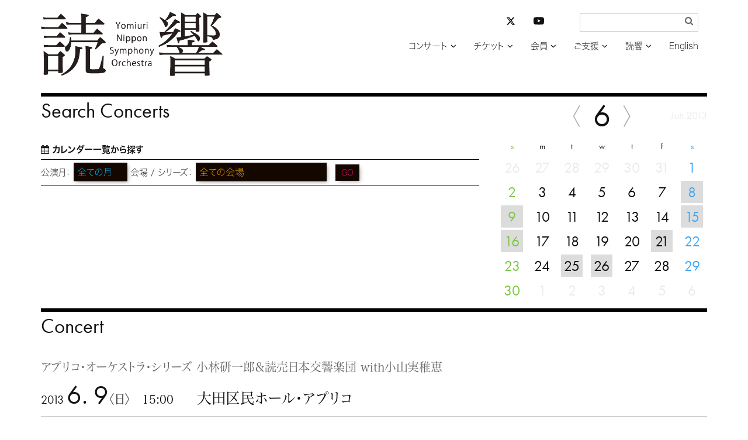

--- FILE ---
content_type: text/html; charset=UTF-8
request_url: https://yomikyo.or.jp/concert/2013/01/20130609.php
body_size: 29764
content:
<!DOCTYPE html>
<html lang="ja">
<head>
<meta charset="UTF-8">
<meta http-equiv="X-UA-Compatible" content="IE=edge">
<link rel="dns-prefetch" href="//typesquare.com/" />
<link rel="dns-prefetch" href="//use.typekit.net/" />
<meta name="viewport" content="width=device-width, initial-scale=1">
<meta name="msvalidate.01" content="38FC5D7F62475D2F81E0CAE92201E045">
<link rel="apple-touch-icon" sizes="120x120" href="/apple-touch-icon-120x120-precomposed.png">
<meta name="description" content="読売日本交響楽団の公式サイト。公演プログラム、指揮者・楽団員リスト、マエストロからのメッセージ、会員募集、当日券情報など">
<link href="/css/bootstrap-yomikyo.min.css" rel="stylesheet">
<link href="/css/bootstrap-theme-yomikyo.min.css" rel="stylesheet">
<link href="/css/bootstrap-custom-yomikyo.css" rel="stylesheet">
<script src="/js/wf-on.js" type="text/JavaScript"></script>
<script src="https://ajax.googleapis.com/ajax/libs/jquery/3.6.3/jquery.min.js"></script>
<!-- navi -->
<link href="/css/bootsnav-yomikyo.css" rel="stylesheet">
<link href="/css/style-yomikyo.css" rel="stylesheet">
<script src="/js/bootsnav-yomikyo.js" type="text/JavaScript"></script>
<!-- addcss -->
<link href="/css/yomikyo.css?v20240501" rel="stylesheet">
<!-- fonts -->
<script type="text/javascript" src="//typesquare.com/accessor/apiscript/typesquare.js?66e14a5648a446a8bf797bc2ac1e02e5" charset="utf-8"></script>

<link href="/css/font-awesome.css" rel="stylesheet">
<script>
  (function(d) {
    var config = {
      kitId: 'oaq1ong',
      scriptTimeout: 3000,
      async: true
    },
    h=d.documentElement,t=setTimeout(function(){h.className=h.className.replace(/\bwf-loading\b/g,"")+" wf-inactive";},config.scriptTimeout),tk=d.createElement("script"),f=false,s=d.getElementsByTagName("script")[0],a;h.className+=" wf-loading";tk.src='https://use.typekit.net/'+config.kitId+'.js';tk.async=true;tk.onload=tk.onreadystatechange=function(){a=this.readyState;if(f||a&&a!="complete"&&a!="loaded")return;f=true;clearTimeout(t);try{Typekit.load(config)}catch(e){}};s.parentNode.insertBefore(tk,s)
    })(document);
</script>
<!-- /fonts -->
<!-- scroll -->
<script type="text/javascript">
$
(function(){
	$('div.shortcut > a[href^="#"]').click(function(){
		var speed = 500;
		var href= $(this).attr("href");
		var target = $(href == "#" || href == "" ? 'html' : href);
		var position = target.offset().top;
		$("html, body").animate({scrollTop:position}, speed, "swing");
		return false;
	});
});
</script>
<!-- /scroll -->
<!-- HTML5 shim and Respond.js for IE8 support of HTML5 elements and media queries -->
<!-- WARNING: Respond.js doesn't work if you view the page via file:// -->
<!--[if lt IE 9]>
<script src="https://oss.maxcdn.com/html5shiv/3.7.2/html5shiv.min.js"></script>
<script src="https://oss.maxcdn.com/respond/1.4.2/respond.min.js"></script>
<![endif]-->
<!-- Google tag (gtag.js) -->
<script async src="https://www.googletagmanager.com/gtag/js?id=G-WY4HZ5EK76"></script>
<script>
  window.dataLayer = window.dataLayer || [];
  function gtag(){dataLayer.push(arguments);}
  gtag('js', new Date());

  gtag('config', 'G-WY4HZ5EK76');
</script>
<!-- /Google tag (gtag.js) -->
<style type="text/css" rel="stylesheet">
body {
    visibility: hidden;
}
</style>
<script type="text/javascript">
$(document).ready(function() {
	var htmlon = function(){
	    document.body.style.visibility = 'visible';
	} 
	setTimeout(htmlon, 750);
	callback = function(res) {
    	htmlon();
	}
	Ts.onComplete(callback);
})

</script>
<title>アプリコ・オーケストラ・シリーズ 小林研一郎＆読売日本交響楽団 with小山実稚恵 | コンサート | 読売日本交響楽団</title>
</head>
<body>
<div class="container">
<header class="row_b">
<!-- Gナビここから -->
<nav role="navigation" class="navbar navbar-default bootsnav">
	<div class="container-fluid">
	<div class="row">
		<!-- Start Header Navigation -->
		<div class="navbar-header">
			<button type="button" class="navbar-toggle" data-toggle="collapse" data-target="#navbar-menu">
				<i class="fa fa-bars"></i>
			</button>
        <a href="https://yomikyo.or.jp/" class="navbar-brand"><img src="/img/logo.png" alt="読響ホーム"></a>
		</div>
		<!-- End Header Navigation -->

		<div class="collapse navbar-collapse yomi_nav" id="navbar-menu">
			<ul class="nav navbar-nav navbar-right" data-in="fadeInDown" data-out="fadeOutUp">
				<li class="dropdown">
					<a href="#" class="dropdown-toggle" data-toggle="dropdown" >コンサート</a>
					<ul class="dropdown-menu yomi_dropdown">
						<li><a href="https://yomikyo.or.jp/concert/">コンサート検索</a></li>
						<li><a href="https://yomikyo.or.jp/hall/">アクセス / 座席表</a></li>
					</ul>
				</li>
				<li class="dropdown">
					<a href="#" class="dropdown-toggle" data-toggle="dropdown" >チケット</a>
					<ul class="dropdown-menu yomi_dropdown">
						<li><a href="https://yomikyo.or.jp/info/ticket.php">チケットお申し込み方法</a></li>
						<li><a href="https://yomikyo.pia.jp/" target="_blank">読響チケットWEB</a></li>
					</ul>
				</li>
				<li class="dropdown"><a href="#" class="dropdown-toggle" data-toggle="dropdown">会員</a>
                	<ul class="dropdown-menu yomi_dropdown">
                        <li style="border-bottom: 1px solid #666;"><a href="https://yomikyo.or.jp/info/membership2025.php">2025年度シリーズ会員について</a></li>
						<li><a href="https://yomikyo.or.jp/info/membership.php">2026年度シリーズ会員について</a></li>
						<li><a href="https://yomikyo.or.jp/info/membership.php#program">シーズンプログラム</a></li>
						<li><a href="https://yomikyo.or.jp/info/membership.php#gosc">公演スケジュール</a></li>
						<li><a href="https://yomikyo.or.jp/info/membership.php#goprice">料金表</a></li>
						<li><a href="https://yomikyo.or.jp/info/membership.php#tokuten">会員特典</a></li>
					</ul>
				</li>
				<li class="dropdown"><a href="#" class="dropdown-toggle" data-toggle="dropdown">ご支援</a>
					<ul class="dropdown-menu yomi_dropdown">
						<li><a href="https://yomikyo.or.jp/info/patronage.php">ご支援のお願い</a></li>
                    	<li><a href="https://yomikyo.or.jp/info/patronage.php#zeisei">税制上の優遇措置</a></li>
						<li><a href="https://yomikyo.or.jp/info/patronage.php#kifu-credit">クレジット決済でのご寄付</a></li>
						<li><a href="https://yomikyo.or.jp/info/patronage.php#kifu-furikomi">お振込でのご寄付</a></li>
						<li><a href="https://yomikyo.or.jp/info/patronage.php#sanjo-kojin">個人賛助会員</a></li>
						<li><a href="https://yomikyo.or.jp/info/patronage.php#sanjo-houjin">法人賛助会員</a></li>
						<li><a href="https://yomikyo.or.jp/info/patronage.php#sanjo-meibo">賛助会員名簿</a></li>
                    	<li><a href="https://yomikyo.or.jp/info/patronage.php#izou">遺贈によるご寄付</a></li>
					</ul>
				</li>
				<li class="dropdown"><a href="#" class="dropdown-toggle" data-toggle="dropdown">読響</a>
					<ul class="dropdown-menu yomi_dropdown">
                    	<li><a href="https://yomikyo.or.jp/info/member-info.php">メンバー</a></li>
						<li><a href="https://yomikyo.or.jp/info/member-info.php#conductor">指揮者</a></li>
						<li><a href="https://yomikyo.or.jp/info/member-info.php#member">楽団員</a></li>
						<li><a href="https://yomikyo.or.jp/info/member-info.php#ynso-principle">読響の理念</a></li>
						<li><a href="https://yomikyo.or.jp/info/member-info.php#ynso-profile">プロフィール</a></li>
						<li><a href="https://yomikyo.or.jp/info/member-info.php#sosiki-gaiyo">組織概要</a></li>
						<li><a href="https://yomikyo.or.jp/audition.php">オーディション/採用情報</a></li>
						<li><a href="https://yomikyo.or.jp/monthly-orchestra.php">プログラム</a></li>
						<li><a href="https://yomikyo.or.jp/info/media.php">CD/DVD</a></li>
						<li><a href="https://yomikyo.or.jp/info/irai.php">公演のご依頼</a></li>
					</ul>
				</li>
				<li><a href="https://yomikyo.or.jp/e/">English</a></li>
			</ul>
	<form class="navbar-form yomi_navform" method="get" action="/mt/mt-search.cgi" name="f" onsubmit="return submitCheck()">
		<div class="form-group has-feedback">
			<input type="text" id="search" name="search" value="" class="form-control" placeholder="" size="20" title="サイト内検索入力箇所" style="font-family:Hiragino Kaku Gothic W3 JIS2004;">
            <input type="hidden" name="IncludeBlogs" value="1,9" />
            <input type="hidden" name="limit" value="20" />
            <input type="submit" value="&#xf002;" />
		</div>
	</form>
    <!-- sns -->
	<div class="nav_sns">
		<ul class="list-unstyled">
			<li class="col-xs-6">
				<a href="https://twitter.com/YNSO_Official" target="_blank" title="読響公式X（旧Twitter）を開く"><svg xmlns="http://www.w3.org/2000/svg" height="16" width="16" viewBox="0 0 512 512"><!--!Font Awesome Free 6.5.1 by @fontawesome - https://fontawesome.com License - https://fontawesome.com/license/free Copyright 2023 Fonticons, Inc.--><path d="M389.2 48h70.6L305.6 224.2 487 464H345L233.7 318.6 106.5 464H35.8L200.7 275.5 26.8 48H172.4L272.9 180.9 389.2 48zM364.4 421.8h39.1L151.1 88h-42L364.4 421.8z"/></svg></a>
			</li>
			<li class="col-xs-6">
				<a href="https://www.youtube.com/channel/UCFbNK61Juu5FgX6Omab1teA" target="_blank" title="YouTube読響チャンネルを開く"><svg xmlns="http://www.w3.org/2000/svg" fill="currentColor" class="bi bi-youtube" viewBox="0 0 16 16"><path d="M8.051 1.999h.089c.822.003 4.987.033 6.11.335a2.01 2.01 0 0 1 1.415 1.42c.101.38.172.883.22 1.402l.01.104.022.26.008.104c.065.914.073 1.77.074 1.957v.075c-.001.194-.01 1.108-.082 2.06l-.008.105-.009.104c-.05.572-.124 1.14-.235 1.558a2.007 2.007 0 0 1-1.415 1.42c-1.16.312-5.569.334-6.18.335h-.142c-.309 0-1.587-.006-2.927-.052l-.17-.006-.087-.004-.171-.007-.171-.007c-1.11-.049-2.167-.128-2.654-.26a2.007 2.007 0 0 1-1.415-1.419c-.111-.417-.185-.986-.235-1.558L.09 9.82l-.008-.104A31.4 31.4 0 0 1 0 7.68v-.123c.002-.215.01-.958.064-1.778l.007-.103.003-.052.008-.104.022-.26.01-.104c.048-.519.119-1.023.22-1.402a2.007 2.007 0 0 1 1.415-1.42c.487-.13 1.544-.21 2.654-.26l.17-.007.172-.006.086-.003.171-.007A99.788 99.788 0 0 1 7.858 2h.193zM6.4 5.209v4.818l4.157-2.408L6.4 5.209z"></path></svg></a>
			</li>
		</ul>
	</div>
    <!-- /sns -->
   
<script type="text/javascript">
/* <![CDATA[ */
		function submitCheck() {
			var str = document.f.search.value;
			if( str.match( /^[\s　]*$/ ) ) {
				alert("検索語を入力してください");
				return false;
			}
		}/* ]]> */
</script>
	</div><!-- /.navbar-collapse -->
</div><!-- /.row -->
</div>
</nav><!-- Gナビここまで -->
</header>
</div><!-- /.container -->
<div class="container">
<!-- 本文ここから -->
<!-- 検索・カレンダーここから -->
<aside id="search" class="row_b hidden-print">
<h1 class="futura">Search Concerts</h1>
<div class="row">
	<div class="col-xs-12 col-sm-7 col-md-8 col-lg-8 form-group">
	<p style="line-height:1em;"><i class="fa fa-calendar" aria-hidden="true"></i> <a href="/cal.php">カレンダー一覧から探す</a></p>
<form action="/concert/" method="post" enctype="multipart/form-data" name="form1" id="form1">
    <div class=" search_box">
        <label for="search_month">公演月：</label>
        <select name="search1" class="form-control search1" id="search1">
            <option value="all" >全ての月
            </option>
            <option value="202602">2月</option><option value="202603">3月</option><option value="202604">4月</option><option value="202605">5月</option><option value="202606">6月</option><option value="202607">7月</option><option value="202608">8月</option><option value="202609">9月</option><option value="202610">10月</option><option value="202611">11月</option><option value="202612">12月</option><option value="202701">2027年1月</option><option value="202702">2月</option><option value="202703">3月</option>        </select>
        <label for="search_hall">会場 / シリーズ：</label>
        <select name="search2" class="form-control search2" id="search2">
            <optgroup label="会場">
                <option value="all">全ての会場</option>
                <option value="サントリーホール">サントリーホール</option>
                <option value="東京芸術劇場">東京芸術劇場</option>
                <option value="横浜みなとみらいホール">横浜みなとみらいホール</option>
                <!--<option value="よみうり大手町ホール" >よみうり大手町ホール</option>-->
                <option value="TOPPANホール">TOPPANホール</option>
                <option value="フェスティバルホール（大阪）">フェスティバルホール（大阪）</option>
                <option value="other">その他の会場</option>
            </optgroup>
            <optgroup label="シリーズ">
                <option value="191">定期演奏会</option>
                <option value="192">名曲シリーズ</option>
                <option value="227">土曜マチネーシリーズ</option>
                <option value="228">日曜マチネーシリーズ</option>
                <option value="195">横浜マチネーシリーズ</option>
                <option value="226">読響アンサンブル・シリーズ</option>
                <option value="213">大阪定期演奏会</option>
            </optgroup>
        </select>
        <button class="search_btn">GO</button>
    </div>
</form>
</div>
	<div class="col-xs-12 col-sm-5 col-md-4 col-lg-4">
<div id="subcal">

            <table class="table text-center futura cal">
                <thead>
                    <tr><td class="month" colspan="7">
                    <a href="javascript:void(0)" onclick="$.ajax({type:'GET',cache: false,url: '/calback.php',success:function(msg){$('div#subcal').html(msg);$('a[data-toggle=popover]').popover()}}); return false;"><span class="cal-arrow"><img src="/img/cal-arrow-l.svg"></span></a>6<a href="javascript:void(0)"onclick="$.ajax({type: 'GET',cache: false,url: '/calnext.php',success:function(msg){$('div#subcal').html(msg);$('a[data-toggle=popover]').popover()}});return false;"><span class="cal-arrow"><img src="/img/cal-arrow-r.svg"></span></a><span class="m-y">Jun 2013</span>
                    </td></tr>
                </thead>
                <tbody>
                    <tr>
                        <th class="text-center sunday">s</th>
                        <th class="text-center">m</th>
                        <th class="text-center">t</th>
                        <th class="text-center">w</th>
                        <th class="text-center">t</th>
                        <th class="text-center">f</th>
                        <th class="text-center saturday">s</th>
                    </tr>
        <tr>
<td class='other_month'>26</td><td class='other_month'>27</td><td class='other_month'>28</td><td class='other_month'>29</td><td class='other_month'>30</td><td class='other_month'>31</td><td class=' saturday'>1</td></tr>
<tr>
<td class=' sunday'>2</td><td class=''>3</td><td class=''>4</td><td class=''>5</td><td class=''>6</td><td class=''>7</td><td class=' concert_day saturday'><a href="/concert/2013/05/75-2.php#concert" data-toggle="popover" data-trigger="hover" data-html="true" data-placement="bottom" data-title="6/8 加藤新聞舗75周年記念コンサート" data-content="15:00 市川市文化会館大ホール&lt;br /&gt;
指揮＝小林研一郎（読売日本交響楽団 特別客演指揮者）&lt;br /&gt;
管弦楽＝読売日本交響楽団&lt;br /&gt;
&lt;br /&gt;
【曲目】&lt;br /&gt;
ベートーヴェン：交響曲第3番　変ホ長調　「英雄」&lt;br /&gt;
グリンカ：歌劇「ルスランとリュドミラ」序曲&lt;br /&gt;
アイルランド民謡：ダ…">8</a></td></tr>
<tr>
<td class=' concert_day sunday'><a href="/concert/2013/01/20130609.php#concert" data-toggle="popover" data-trigger="hover" data-html="true" data-placement="bottom" data-title="6/9 アプリコ・オーケストラ・シリーズ 小林研一郎＆読売日本交響楽団 with小山実稚恵" data-content="15:00 大田区民ホール・アプリコ&lt;br /&gt;
指揮：小林研一郎（読響・特別客演指揮者）&lt;br /&gt;
ピアノ：小山実稚恵&lt;br /&gt;
管弦楽：読売日本交響楽団チャイコフスキー／ピアノ協奏曲 第1番 変ロ短調 作品23&lt;br /&gt;
ベートーヴェン／交響曲第3番 変ホ長調 作品55《英雄》&lt;br /&gt;
チケット発…">9</a></td><td class=''>10</td><td class=''>11</td><td class=''>12</td><td class=''>13</td><td class=''>14</td><td class=' concert_day saturday'><a href="/concert/2012/10/156-1.php#concert" data-toggle="popover" data-trigger="hover" data-html="true" data-placement="bottom" data-title="6/15 第156回東京芸術劇場マチネーシリーズ" data-content="14:00 東京芸術劇場&lt;br /&gt;
指揮＝フィリップ・ヘレヴェッヘ&lt;br /&gt;
&lt;br /&gt;
&lt;br /&gt;
ベートーヴェン：序曲「コリオラン」　作品62&lt;br /&gt;
&lt;br /&gt;
ベートーヴェン：交響曲　第１番　ハ長調　作品21&lt;br /&gt;
&lt;br /&gt;
ベートーヴェン：交響曲　第７番　イ長調　作品92&lt;br /&gt;
&lt;br /&gt;
">15</a></td></tr>
<tr>
<td class=' concert_day sunday'><a href="/concert/2012/10/561.php#concert" data-toggle="popover" data-trigger="hover" data-html="true" data-placement="bottom" data-title="6/16 第561回サントリーホール名曲シリーズ" data-content="18:00 サントリーホール&lt;br /&gt;
指揮＝フィリップ・ヘレヴェッヘ&lt;br /&gt;
&lt;br /&gt;
&lt;br /&gt;
ベートーヴェン：序曲「コリオラン」　作品62&lt;br /&gt;
&lt;br /&gt;
ベートーヴェン：交響曲　第１番　ハ長調　作品21&lt;br /&gt;
&lt;br /&gt;
ベートーヴェン：交響曲　第７番　イ長調　作品92&lt;br /&gt;
&lt;br /&gt;
">16</a></td><td class=''>17</td><td class=''>18</td><td class=''>19</td><td class=''>20</td><td class=' concert_day'><a href="/concert/2012/10/527.php#concert" data-toggle="popover" data-trigger="hover" data-html="true" data-placement="bottom" data-title="6/21 第527回定期演奏会" data-content="19:00 サントリーホール&lt;br /&gt;
指揮＝フィリップ・ヘレヴェッヘ&lt;br /&gt;
&lt;br /&gt;
チェロ＝クレメンス・ハーゲン&lt;br /&gt;
&lt;br /&gt;
&lt;br /&gt;
シューベルト：交響曲　第6番　ハ長調　D589&lt;br /&gt;
&lt;br /&gt;
シューマン：チェロ協奏曲　イ短調　作品129&lt;br /&gt;
&lt;br /&gt;
シューマン：交響曲　第3番　変ホ長調　「ライン…">21</a></td><td class=' saturday'>22</td></tr>
<tr>
<td class=' sunday'>23</td><td class=''>24</td><td class=' concert_day'><a href="/concert/2013/02/post-326.php#concert" data-toggle="popover" data-trigger="hover" data-html="true" data-placement="bottom" data-title="6/25 読響名曲シリーズ 名古屋公演" data-content="19:00 愛知県芸術劇場コンサートホール&lt;br /&gt;
指揮：秋山 和慶&lt;br /&gt;
ピアノ：デニス･コジュヒン&lt;br /&gt;
曲　目：ムソルグスキー／歌劇「ホヴァンシチナ」より&amp;ldquo;モスクワ河の夜明け&amp;rdquo;&lt;br /&gt;
ラフマニノフ／ピアノ協奏曲第2番&lt;br /&gt;
ムソルグスキー（ラヴェル編曲）／組曲「展覧…">25</a></td><td class=' concert_day'><a href="/concert/2013/02/post-327.php#concert" data-toggle="popover" data-trigger="hover" data-html="true" data-placement="bottom" data-title="6/26 非破壊検査Presents 読響 大阪定期演奏会" data-content="19:00 ザ・シンフォニーホール（大阪）&lt;br /&gt;
指揮：秋山 和慶&lt;br /&gt;
ピアノ：デニス･コジュヒン曲目：ムソルグスキー／歌劇「ホヴァンシチナ」より&amp;ldquo;モスクワ河の夜明け&amp;rdquo;&lt;br /&gt;
ラフマニノフ／ピアノ協奏曲第2番&lt;br /&gt;
ムソルグスキー（ラヴェル編曲）／組曲「展覧会…">26</a></td><td class=''>27</td><td class=''>28</td><td class=' saturday'>29</td></tr>
<tr>
<td class=' sunday'>30</td><td class='other_month'>1</td><td class='other_month'>2</td><td class='other_month'>3</td><td class='other_month'>4</td><td class='other_month'>5</td><td class='other_month'>6</td></tr>
</tbody></table></div>
	</div>
</div><!-- /row -->
</aside>
<!-- 検索・カレンダーここまで -->
<main>
<!-- コンサート記事ここから -->
<section id="concert" class="row_b">
<h1 class="futura">Concert</h1>
	<article class="concert_info">
		<div class="concert_info_main">
			<h2>アプリコ・オーケストラ・シリーズ 小林研一郎＆読売日本交響楽団 with小山実稚恵</h2>
        <p class="hall border_b"><span class="futura">2013 <span style="font-size:2.25em;">6. 9</span></span>〈日〉　15:00　　<span class="place">大田区民ホール・アプリコ</span></p>
    </div>
		<div class="row">
			<div class="col-xs-12 col-sm-8 col-md-9 col-lg-9">
				<div class="concert_info_detail">

                <div><span style="font-size: 80%">指揮：小林研一郎（読響・特別客演指揮者）<br />ピアノ：小山実稚恵<br />管弦楽：読売日本交響楽団</span></div><div><span style="font-size: 80%">&nbsp;</span></div><div><span style="font-size: 80%">チャイコフスキー／ピアノ協奏曲 第1番 変ロ短調 作品23<br />ベートーヴェン／交響曲第3番 変ホ長調 作品55《英雄》</span></div><div><span style="font-size: 80%"><br />チケット発売日：2013年1月17日（木）<br />発売初日専用電話：03-3750-1555（10:00～15:00）</span></div><div><span style="font-size: 80%">発売初日15:00以降のご予約・お問合せ：アプリコ　03-5744-1600（10:00～20:00）</span></div><div><span style="font-size: 80%">オンラインチケット　</span><a href="http://www.ota-bunka.or.jp//"><span style="font-size: 80%">http://www.ota-bunka.or.jp/</span></a>　　<span style="font-size: 80%">&nbsp;（発売日から公演前日20:00まで）</span></div><div><span style="font-size: 80%"><br />大田区民プラザ：03-3750-1611</span></div><div><span style="font-size: 80%">大田文化の森：03-3772-0700<br />読響チケットセンター：0570-00-4390</span></div><div><span style="font-size: 80%">&nbsp;&nbsp;&nbsp;</span></div><div><span style="font-size: 80%">Ｕ22シートは22歳以下の方が対象で、公演当日残席がある場合に限り販売いたします。<br />当日窓口にて、年齢を確認できるものをご提示いただきます。<br />&nbsp;&nbsp;</span></div><div><span style="font-size: 80%">主催：読売新聞社、日本テレビ放送網、読売テレビ、公益財団法人読売日本交響楽団、公益財団法人大田区文化振興協会</span></div>
				</div>
<table class="table concert_info_detail concert_info_ticket">
<tbody>
        <tr>
                <th scope="row">チケット料金</th>
                        <td class="col_ticket" colspan="2">
        <div>S &yen;5,000</div>
        <div>A &yen;3,500</div>
        <div>B &yen;2,500</div>
        <div>U22 &yen;2,000</div>
                </td>
        </tr>

        </tbody>
</table>
  

<ul class="notes border_b">

</ul> 


                    <ul class="notes" style="color:#888;">
						<li>都合により曲目、出演者等が一部変更される場合もございます。あらかじめご了承ください</li>
						<li>未就学児童のご入場は、固くお断りいたします</li>
						<li>開演後の途中入場はご遠慮ください</li>
					</ul>

            </div>
        


        
			<div class="col-xs-12 col-sm-4 col-md-3 col-lg-3 kiji_img">
<img src="https://yomikyo.or.jp/2013/01/22/20130609_aprico_kobayashi.jpg"/>



			</div>

		</div><!-- row -->   
	</article>

</section>
<!-- コンサート記事ここまで -->
</main>
<!-- 本文ここまで -->

<aside class="row_b hidden-print">
<h2 class="futura">Topics</h2>
<div class="row tile topics">
	<div class="col-xs-6 col-sm-4 col-md-4 col-lg-4">
<a href="https://yomikyo.or.jp/2026/01/2025202617.php">		<figure>
			<img src="/sysimg/normal-s/siBkjIjKWDFXI2GL4SrKNJfQct9O7tOeLwFhcT4Y.png" alt="">
			<figcaption>4月に開幕！ 2026年度シーズン <br>年間会員券 好評発売中</figcaption>
		</figure>
</a>	</div>
	<div class="col-xs-6 col-sm-4 col-md-4 col-lg-4">
<a href="https://yomikyo.or.jp/concert/2025/01/655-1.php#concert">		<figure>
			<img src="/sysimg/normal-s/MN9ozI2E0Lj0heOlbTgtavruMKX2BQUEeaMK9gUI.jpg" alt="">
			<figcaption>2月4日(水) 名手・諏訪内晶子が共演！ <br>気鋭フェデックのブルックナー7番</figcaption>
		</figure>
</a>	</div>
	<div class="col-xs-6 col-sm-4 col-md-4 col-lg-4">
<a href="https://yomikyo.or.jp/concert/?concert=202602211400,202602221400#search_r">		<figure>
			<img src="/sysimg/normal-s/vkpTOHkq1iqc1fcvDJwSO363DpdsBi1OzVIYMFfR.png" alt="">
			<figcaption>2月21、22日 鬼才・上岡の「ボレロ」<br>20歳のチェロの新星・鳥羽が共演！</figcaption>
		</figure>
</a>	</div>
	<div class="col-xs-6 col-sm-4 col-md-4 col-lg-4">
<a href="https://yomikyo.or.jp/2025/12/26-10.php">		<figure>
			<img src="/sysimg/normal-s/tb9I50hC1qcEczuJBsTEu59aC1CMseO1pMkI0XfX.png" alt="">
			<figcaption>2026年度《読響アンサンブル・シリーズ》<br>年間会員券、好評発売中！</figcaption>
		</figure>
</a>	</div>
	<div class="col-xs-6 col-sm-4 col-md-4 col-lg-4">
<a href="https://yomikyo.or.jp/concert/?concert=202602131900,202602151400#search_r">		<figure>
			<img src="/sysimg/normal-s/InH3WZIPyGBjaHwuAclVHQfkYUGF1khBmzOCgw96.png" alt="">
			<figcaption>注目を浴びる新星・中川優芽花が共演！<br>2/13（金）完売、15（日）は残券僅少</figcaption>
		</figure>
</a>	</div>
	<div class="col-xs-6 col-sm-4 col-md-4 col-lg-4">
<a href="https://yomikyo.or.jp/concert/?concert=202603051900,202603101900,202603141400,202603151400#search_r">		<figure>
			<img src="/sysimg/normal-s/qaKpjHAcnJ39rSb255DWQwwqJKntQqllgrR7Lod4.png" alt="">
			<figcaption>3月 鈴木優人が有終の美を飾る！<br>「マタイ受難曲」「ジュピター」「春の祭典」</figcaption>
		</figure>
</a>	</div>
</div><!-- /row -->
</aside>

<footer class="row footer_row">
<p class="footer_privacy col-12 col-md-3 col-lg-2 col-md-push-3 col-lg-push-4"><a href="/pdf/yomikyo-privacypolicy.pdf" target="_blank">プライバシーポリシー</a></p>
<ul class="footer_list col-xs-12 col-sm-12 col-md-6 col-md-push-3 col-lg-push-4">
	<li><a href="/">ホーム</a></li>
	<li><a href="https://yomikyo.or.jp/concert/">コンサート</a></li>
	<li><a href="https://yomikyo.pia.jp/" target="_blank">チケット</a></li>
	<li><a href="https://yomikyo.or.jp/info/membership.php">会員</a></li>
	<li><a href="https://yomikyo.or.jp/info/patronage.php">ご支援</a></li>
	<li><a href="https://yomikyo.or.jp/info/member-info.php">読響</a></li>
	<li><a href="https://yomikyo.or.jp/e/">English</a></li>
    <li class="nav_sns_footer">
    <ul class="list-unstyled">
            <li><a href="https://twitter.com/YNSO_Official" target="_blank" title="読響公式X（旧Twitter）を開く"><svg xmlns="http://www.w3.org/2000/svg" height="16" width="16" viewBox="0 0 512 512"><!--!Font Awesome Free 6.5.1 by @fontawesome - https://fontawesome.com License - https://fontawesome.com/license/free Copyright 2023 Fonticons, Inc.--><path d="M389.2 48h70.6L305.6 224.2 487 464H345L233.7 318.6 106.5 464H35.8L200.7 275.5 26.8 48H172.4L272.9 180.9 389.2 48zM364.4 421.8h39.1L151.1 88h-42L364.4 421.8z"/></svg></a></li>
            <li><a href="https://www.youtube.com/channel/UCFbNK61Juu5FgX6Omab1teA" target="_blank" title="YouTube読響チャンネルを開く"><svg xmlns="http://www.w3.org/2000/svg" fill="currentColor" class="bi bi-youtube" viewBox="0 0 16 16"><path d="M8.051 1.999h.089c.822.003 4.987.033 6.11.335a2.01 2.01 0 0 1 1.415 1.42c.101.38.172.883.22 1.402l.01.104.022.26.008.104c.065.914.073 1.77.074 1.957v.075c-.001.194-.01 1.108-.082 2.06l-.008.105-.009.104c-.05.572-.124 1.14-.235 1.558a2.007 2.007 0 0 1-1.415 1.42c-1.16.312-5.569.334-6.18.335h-.142c-.309 0-1.587-.006-2.927-.052l-.17-.006-.087-.004-.171-.007-.171-.007c-1.11-.049-2.167-.128-2.654-.26a2.007 2.007 0 0 1-1.415-1.419c-.111-.417-.185-.986-.235-1.558L.09 9.82l-.008-.104A31.4 31.4 0 0 1 0 7.68v-.123c.002-.215.01-.958.064-1.778l.007-.103.003-.052.008-.104.022-.26.01-.104c.048-.519.119-1.023.22-1.402a2.007 2.007 0 0 1 1.415-1.42c.487-.13 1.544-.21 2.654-.26l.17-.007.172-.006.086-.003.171-.007A99.788 99.788 0 0 1 7.858 2h.193zM6.4 5.209v4.818l4.157-2.408L6.4 5.209z"></path></svg></a></li>
        </ul>
    </li>
</ul>
<p class="copyright yomi_copy col-xs-12 col-sm-12 col-md-3 col-md-pull-9 col-lg-pull-8">公益財団法人 読売日本交響楽団</p>
</footer>

</div><!-- /.container -->
<script src="/js/bootstrap.min.js"></script>
<script>
$("a[data-toggle=popover]").popover();
$('body').on('click', function (e) {
  $('[data-toggle="popover"]').each(function () {
    if (!$(this).is(e.target) && $(this).has(e.target).length === 0 && $('.popover').has(e.target).length === 0) {
      $(this).popover('hide');
    }
  });
});
</script>
</body>
</html>

--- FILE ---
content_type: image/svg+xml
request_url: https://yomikyo.or.jp/img/cal-arrow-l.svg
body_size: 514
content:
<?xml version="1.0" encoding="utf-8"?>
<!-- Generator: Adobe Illustrator 21.1.0, SVG Export Plug-In . SVG Version: 6.00 Build 0)  -->
<svg version="1.1" id="レイヤー_1" xmlns="http://www.w3.org/2000/svg" xmlns:xlink="http://www.w3.org/1999/xlink" x="0px"
	 y="0px" viewBox="0 0 9 22" style="enable-background:new 0 0 9 22;" xml:space="preserve">
<style type="text/css">
	.st0{fill:#B2B2B2;}
</style>
<polygon class="st0" points="6.8,21.5 7.7,21 2.1,11.4 7.9,1.5 7,1 1,11.4 "/>
</svg>
